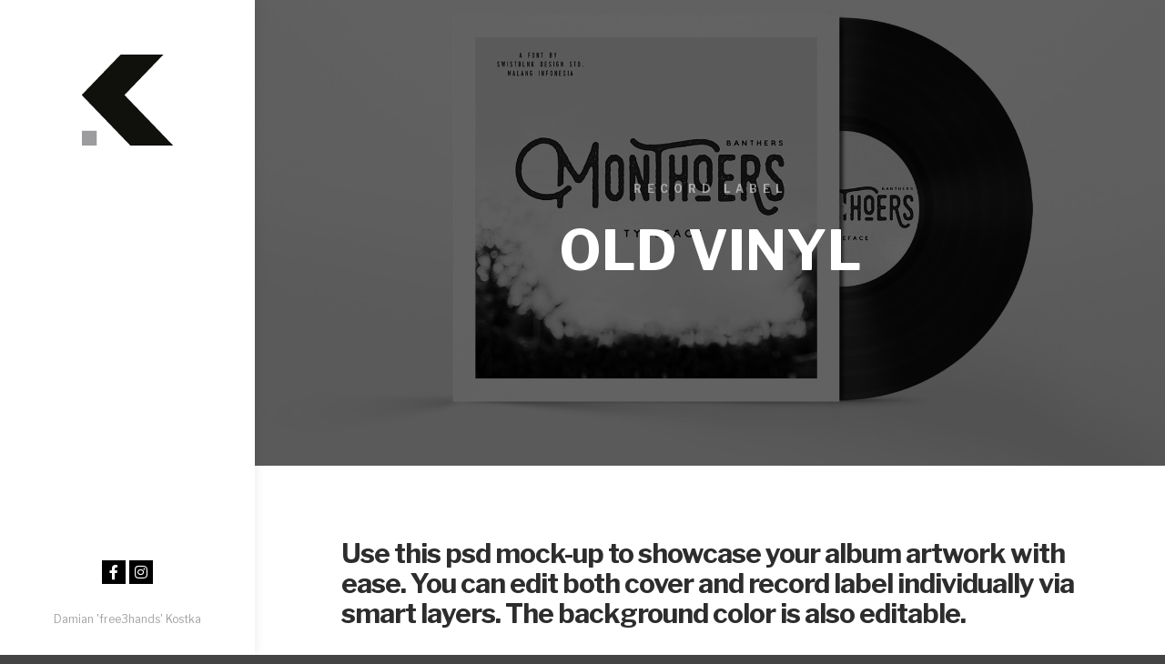

--- FILE ---
content_type: text/html; charset=UTF-8
request_url: http://damiankostka.pl/work/old-vinyl/
body_size: 16166
content:
<!DOCTYPE html>
<!--[if IE 9]>    <html class="no-js lt-ie10" lang="pl-PL"> <![endif]-->
<!--[if gt IE 9]><!--> <html class="no-js" lang="pl-PL"> <!--<![endif]-->
<head>

<meta charset="UTF-8" />
<meta name="viewport" content="width=device-width,initial-scale=1" />
<meta http-equiv="X-UA-Compatible" content="IE=edge">
<link rel="profile" href="https://gmpg.org/xfn/11" />
<title>Old Vinyl &#8211; Damian free3hands Kostka</title>
<meta name='robots' content='max-image-preview:large' />
<link href='https://fonts.gstatic.com' crossorigin rel='preconnect' />
<link rel="alternate" type="application/rss+xml" title="Damian free3hands Kostka &raquo; Kanał z wpisami" href="http://damiankostka.pl/feed/" />
<link rel="alternate" type="application/rss+xml" title="Damian free3hands Kostka &raquo; Kanał z komentarzami" href="http://damiankostka.pl/comments/feed/" />
<link rel="alternate" title="oEmbed (JSON)" type="application/json+oembed" href="http://damiankostka.pl/wp-json/oembed/1.0/embed?url=http%3A%2F%2Fdamiankostka.pl%2Fwork%2Fold-vinyl%2F" />
<link rel="alternate" title="oEmbed (XML)" type="text/xml+oembed" href="http://damiankostka.pl/wp-json/oembed/1.0/embed?url=http%3A%2F%2Fdamiankostka.pl%2Fwork%2Fold-vinyl%2F&#038;format=xml" />
<style id='wp-img-auto-sizes-contain-inline-css' type='text/css'>
img:is([sizes=auto i],[sizes^="auto," i]){contain-intrinsic-size:3000px 1500px}
/*# sourceURL=wp-img-auto-sizes-contain-inline-css */
</style>
<style id='wp-emoji-styles-inline-css' type='text/css'>

	img.wp-smiley, img.emoji {
		display: inline !important;
		border: none !important;
		box-shadow: none !important;
		height: 1em !important;
		width: 1em !important;
		margin: 0 0.07em !important;
		vertical-align: -0.1em !important;
		background: none !important;
		padding: 0 !important;
	}
/*# sourceURL=wp-emoji-styles-inline-css */
</style>
<style id='classic-theme-styles-inline-css' type='text/css'>
/*! This file is auto-generated */
.wp-block-button__link{color:#fff;background-color:#32373c;border-radius:9999px;box-shadow:none;text-decoration:none;padding:calc(.667em + 2px) calc(1.333em + 2px);font-size:1.125em}.wp-block-file__button{background:#32373c;color:#fff;text-decoration:none}
/*# sourceURL=/wp-includes/css/classic-themes.min.css */
</style>
<link rel='stylesheet' id='elementor-icons-css' href='http://damiankostka.pl/wp-content/plugins/elementor/assets/lib/eicons/css/elementor-icons.min.css?ver=5.35.0' type='text/css' media='all' />
<link rel='stylesheet' id='elementor-frontend-css' href='http://damiankostka.pl/wp-content/plugins/elementor/assets/css/frontend.min.css?ver=3.27.6' type='text/css' media='all' />
<link rel='stylesheet' id='elementor-post-10481-css' href='http://damiankostka.pl/wp-content/uploads/elementor/css/post-10481.css?ver=1740128064' type='text/css' media='all' />
<link rel='stylesheet' id='widget-heading-css' href='http://damiankostka.pl/wp-content/plugins/elementor/assets/css/widget-heading.min.css?ver=3.27.6' type='text/css' media='all' />
<link rel='stylesheet' id='widget-spacer-css' href='http://damiankostka.pl/wp-content/plugins/elementor/assets/css/widget-spacer.min.css?ver=3.27.6' type='text/css' media='all' />
<link rel='stylesheet' id='widget-text-editor-css' href='http://damiankostka.pl/wp-content/plugins/elementor/assets/css/widget-text-editor.min.css?ver=3.27.6' type='text/css' media='all' />
<link rel='stylesheet' id='swiper-css' href='http://damiankostka.pl/wp-content/plugins/elementor/assets/lib/swiper/v8/css/swiper.min.css?ver=8.4.5' type='text/css' media='all' />
<link rel='stylesheet' id='e-swiper-css' href='http://damiankostka.pl/wp-content/plugins/elementor/assets/css/conditionals/e-swiper.min.css?ver=3.27.6' type='text/css' media='all' />
<link rel='stylesheet' id='widget-image-carousel-css' href='http://damiankostka.pl/wp-content/plugins/elementor/assets/css/widget-image-carousel.min.css?ver=3.27.6' type='text/css' media='all' />
<link rel='stylesheet' id='elementor-post-6911-css' href='http://damiankostka.pl/wp-content/uploads/elementor/css/post-6911.css?ver=1740141111' type='text/css' media='all' />
<link rel='stylesheet' id='jquery-lightgallery-css' href='http://damiankostka.pl/wp-content/themes/rife/js/light-gallery/css/lightgallery.min.css?ver=1.9.0' type='text/css' media='all' />
<link rel='stylesheet' id='font-awesome-css' href='http://damiankostka.pl/wp-content/plugins/elementor/assets/lib/font-awesome/css/font-awesome.min.css?ver=4.7.0' type='text/css' media='all' />
<link rel='stylesheet' id='a13-icomoon-css' href='http://damiankostka.pl/wp-content/themes/rife/css/icomoon.css?ver=2.4.19' type='text/css' media='all' />
<link rel='stylesheet' id='a13-main-style-css' href='http://damiankostka.pl/wp-content/themes/rife/style.css?ver=2.4.19' type='text/css' media='all' />
<link rel='stylesheet' id='a13-user-css-css' href='http://damiankostka.pl/wp-content/uploads/apollo13_framework_files/css/user.css?ver=2.4.19_1626025483' type='text/css' media='all' />
<style id='a13-user-css-inline-css' type='text/css'>
 .single-work .title-bar.outside{background-image:url(http://damiankostka.pl/wp-content/uploads/2016/04/vinyl3.jpg)}
.single-work .a13-main-slider{}.a13-main-slider .slider-slides > li{}
/*# sourceURL=a13-user-css-inline-css */
</style>
<link rel='stylesheet' id='font-awesome-5-all-css' href='http://damiankostka.pl/wp-content/plugins/elementor/assets/lib/font-awesome/css/all.min.css?ver=3.27.6' type='text/css' media='all' />
<link rel='stylesheet' id='font-awesome-4-shim-css' href='http://damiankostka.pl/wp-content/plugins/elementor/assets/lib/font-awesome/css/v4-shims.min.css?ver=3.27.6' type='text/css' media='all' />
<script type="text/javascript" src="http://damiankostka.pl/wp-includes/js/jquery/jquery.min.js?ver=3.7.1" id="jquery-core-js"></script>
<script type="text/javascript" src="http://damiankostka.pl/wp-includes/js/jquery/jquery-migrate.min.js?ver=3.4.1" id="jquery-migrate-js"></script>
<script type="text/javascript" src="http://damiankostka.pl/wp-content/plugins/elementor/assets/lib/font-awesome/js/v4-shims.min.js?ver=3.27.6" id="font-awesome-4-shim-js"></script>
<link rel="https://api.w.org/" href="http://damiankostka.pl/wp-json/" /><link rel="alternate" title="JSON" type="application/json" href="http://damiankostka.pl/wp-json/wp/v2/work/6911" /><link rel="EditURI" type="application/rsd+xml" title="RSD" href="http://damiankostka.pl/xmlrpc.php?rsd" />
<meta name="generator" content="WordPress 6.9" />
<link rel="canonical" href="http://damiankostka.pl/work/old-vinyl/" />
<link rel='shortlink' href='http://damiankostka.pl/?p=6911' />
<script type="text/javascript">
// <![CDATA[
(function(){
    var docElement = document.documentElement,
        className = docElement.className;
    // Change `no-js` to `js`
    var reJS = new RegExp('(^|\\s)no-js( |\\s|$)');
    //space as literal in second capturing group cause there is strange situation when \s is not catched on load when other plugins add their own classes
    className = className.replace(reJS, '$1js$2');
    docElement.className = className;
})();
// ]]>
</script><script type="text/javascript">
// <![CDATA[
WebFontConfig = {
    google: {"families":["Libre Franklin:400,700","Libre Franklin:400,700","Libre Franklin:400,700"]},
    active: function () {
        //tell listeners that fonts are loaded
        if (window.jQuery) {
            jQuery(document.body).trigger('webfontsloaded');
        }
    }
};
(function (d) {
    var wf = d.createElement('script'), s = d.scripts[0];
    wf.src = 'http://damiankostka.pl/wp-content/themes/rife/js/webfontloader.min.js';
    wf.type = 'text/javascript';
    wf.async = 'true';
    s.parentNode.insertBefore(wf, s);
})(document);
// ]]>
</script><meta name="generator" content="Elementor 3.27.6; features: additional_custom_breakpoints; settings: css_print_method-external, google_font-enabled, font_display-auto">
			<style>
				.e-con.e-parent:nth-of-type(n+4):not(.e-lazyloaded):not(.e-no-lazyload),
				.e-con.e-parent:nth-of-type(n+4):not(.e-lazyloaded):not(.e-no-lazyload) * {
					background-image: none !important;
				}
				@media screen and (max-height: 1024px) {
					.e-con.e-parent:nth-of-type(n+3):not(.e-lazyloaded):not(.e-no-lazyload),
					.e-con.e-parent:nth-of-type(n+3):not(.e-lazyloaded):not(.e-no-lazyload) * {
						background-image: none !important;
					}
				}
				@media screen and (max-height: 640px) {
					.e-con.e-parent:nth-of-type(n+2):not(.e-lazyloaded):not(.e-no-lazyload),
					.e-con.e-parent:nth-of-type(n+2):not(.e-lazyloaded):not(.e-no-lazyload) * {
						background-image: none !important;
					}
				}
			</style>
			<style id='global-styles-inline-css' type='text/css'>
:root{--wp--preset--aspect-ratio--square: 1;--wp--preset--aspect-ratio--4-3: 4/3;--wp--preset--aspect-ratio--3-4: 3/4;--wp--preset--aspect-ratio--3-2: 3/2;--wp--preset--aspect-ratio--2-3: 2/3;--wp--preset--aspect-ratio--16-9: 16/9;--wp--preset--aspect-ratio--9-16: 9/16;--wp--preset--color--black: #000000;--wp--preset--color--cyan-bluish-gray: #abb8c3;--wp--preset--color--white: #ffffff;--wp--preset--color--pale-pink: #f78da7;--wp--preset--color--vivid-red: #cf2e2e;--wp--preset--color--luminous-vivid-orange: #ff6900;--wp--preset--color--luminous-vivid-amber: #fcb900;--wp--preset--color--light-green-cyan: #7bdcb5;--wp--preset--color--vivid-green-cyan: #00d084;--wp--preset--color--pale-cyan-blue: #8ed1fc;--wp--preset--color--vivid-cyan-blue: #0693e3;--wp--preset--color--vivid-purple: #9b51e0;--wp--preset--gradient--vivid-cyan-blue-to-vivid-purple: linear-gradient(135deg,rgb(6,147,227) 0%,rgb(155,81,224) 100%);--wp--preset--gradient--light-green-cyan-to-vivid-green-cyan: linear-gradient(135deg,rgb(122,220,180) 0%,rgb(0,208,130) 100%);--wp--preset--gradient--luminous-vivid-amber-to-luminous-vivid-orange: linear-gradient(135deg,rgb(252,185,0) 0%,rgb(255,105,0) 100%);--wp--preset--gradient--luminous-vivid-orange-to-vivid-red: linear-gradient(135deg,rgb(255,105,0) 0%,rgb(207,46,46) 100%);--wp--preset--gradient--very-light-gray-to-cyan-bluish-gray: linear-gradient(135deg,rgb(238,238,238) 0%,rgb(169,184,195) 100%);--wp--preset--gradient--cool-to-warm-spectrum: linear-gradient(135deg,rgb(74,234,220) 0%,rgb(151,120,209) 20%,rgb(207,42,186) 40%,rgb(238,44,130) 60%,rgb(251,105,98) 80%,rgb(254,248,76) 100%);--wp--preset--gradient--blush-light-purple: linear-gradient(135deg,rgb(255,206,236) 0%,rgb(152,150,240) 100%);--wp--preset--gradient--blush-bordeaux: linear-gradient(135deg,rgb(254,205,165) 0%,rgb(254,45,45) 50%,rgb(107,0,62) 100%);--wp--preset--gradient--luminous-dusk: linear-gradient(135deg,rgb(255,203,112) 0%,rgb(199,81,192) 50%,rgb(65,88,208) 100%);--wp--preset--gradient--pale-ocean: linear-gradient(135deg,rgb(255,245,203) 0%,rgb(182,227,212) 50%,rgb(51,167,181) 100%);--wp--preset--gradient--electric-grass: linear-gradient(135deg,rgb(202,248,128) 0%,rgb(113,206,126) 100%);--wp--preset--gradient--midnight: linear-gradient(135deg,rgb(2,3,129) 0%,rgb(40,116,252) 100%);--wp--preset--font-size--small: 13px;--wp--preset--font-size--medium: 20px;--wp--preset--font-size--large: 36px;--wp--preset--font-size--x-large: 42px;--wp--preset--spacing--20: 0.44rem;--wp--preset--spacing--30: 0.67rem;--wp--preset--spacing--40: 1rem;--wp--preset--spacing--50: 1.5rem;--wp--preset--spacing--60: 2.25rem;--wp--preset--spacing--70: 3.38rem;--wp--preset--spacing--80: 5.06rem;--wp--preset--shadow--natural: 6px 6px 9px rgba(0, 0, 0, 0.2);--wp--preset--shadow--deep: 12px 12px 50px rgba(0, 0, 0, 0.4);--wp--preset--shadow--sharp: 6px 6px 0px rgba(0, 0, 0, 0.2);--wp--preset--shadow--outlined: 6px 6px 0px -3px rgb(255, 255, 255), 6px 6px rgb(0, 0, 0);--wp--preset--shadow--crisp: 6px 6px 0px rgb(0, 0, 0);}:where(.is-layout-flex){gap: 0.5em;}:where(.is-layout-grid){gap: 0.5em;}body .is-layout-flex{display: flex;}.is-layout-flex{flex-wrap: wrap;align-items: center;}.is-layout-flex > :is(*, div){margin: 0;}body .is-layout-grid{display: grid;}.is-layout-grid > :is(*, div){margin: 0;}:where(.wp-block-columns.is-layout-flex){gap: 2em;}:where(.wp-block-columns.is-layout-grid){gap: 2em;}:where(.wp-block-post-template.is-layout-flex){gap: 1.25em;}:where(.wp-block-post-template.is-layout-grid){gap: 1.25em;}.has-black-color{color: var(--wp--preset--color--black) !important;}.has-cyan-bluish-gray-color{color: var(--wp--preset--color--cyan-bluish-gray) !important;}.has-white-color{color: var(--wp--preset--color--white) !important;}.has-pale-pink-color{color: var(--wp--preset--color--pale-pink) !important;}.has-vivid-red-color{color: var(--wp--preset--color--vivid-red) !important;}.has-luminous-vivid-orange-color{color: var(--wp--preset--color--luminous-vivid-orange) !important;}.has-luminous-vivid-amber-color{color: var(--wp--preset--color--luminous-vivid-amber) !important;}.has-light-green-cyan-color{color: var(--wp--preset--color--light-green-cyan) !important;}.has-vivid-green-cyan-color{color: var(--wp--preset--color--vivid-green-cyan) !important;}.has-pale-cyan-blue-color{color: var(--wp--preset--color--pale-cyan-blue) !important;}.has-vivid-cyan-blue-color{color: var(--wp--preset--color--vivid-cyan-blue) !important;}.has-vivid-purple-color{color: var(--wp--preset--color--vivid-purple) !important;}.has-black-background-color{background-color: var(--wp--preset--color--black) !important;}.has-cyan-bluish-gray-background-color{background-color: var(--wp--preset--color--cyan-bluish-gray) !important;}.has-white-background-color{background-color: var(--wp--preset--color--white) !important;}.has-pale-pink-background-color{background-color: var(--wp--preset--color--pale-pink) !important;}.has-vivid-red-background-color{background-color: var(--wp--preset--color--vivid-red) !important;}.has-luminous-vivid-orange-background-color{background-color: var(--wp--preset--color--luminous-vivid-orange) !important;}.has-luminous-vivid-amber-background-color{background-color: var(--wp--preset--color--luminous-vivid-amber) !important;}.has-light-green-cyan-background-color{background-color: var(--wp--preset--color--light-green-cyan) !important;}.has-vivid-green-cyan-background-color{background-color: var(--wp--preset--color--vivid-green-cyan) !important;}.has-pale-cyan-blue-background-color{background-color: var(--wp--preset--color--pale-cyan-blue) !important;}.has-vivid-cyan-blue-background-color{background-color: var(--wp--preset--color--vivid-cyan-blue) !important;}.has-vivid-purple-background-color{background-color: var(--wp--preset--color--vivid-purple) !important;}.has-black-border-color{border-color: var(--wp--preset--color--black) !important;}.has-cyan-bluish-gray-border-color{border-color: var(--wp--preset--color--cyan-bluish-gray) !important;}.has-white-border-color{border-color: var(--wp--preset--color--white) !important;}.has-pale-pink-border-color{border-color: var(--wp--preset--color--pale-pink) !important;}.has-vivid-red-border-color{border-color: var(--wp--preset--color--vivid-red) !important;}.has-luminous-vivid-orange-border-color{border-color: var(--wp--preset--color--luminous-vivid-orange) !important;}.has-luminous-vivid-amber-border-color{border-color: var(--wp--preset--color--luminous-vivid-amber) !important;}.has-light-green-cyan-border-color{border-color: var(--wp--preset--color--light-green-cyan) !important;}.has-vivid-green-cyan-border-color{border-color: var(--wp--preset--color--vivid-green-cyan) !important;}.has-pale-cyan-blue-border-color{border-color: var(--wp--preset--color--pale-cyan-blue) !important;}.has-vivid-cyan-blue-border-color{border-color: var(--wp--preset--color--vivid-cyan-blue) !important;}.has-vivid-purple-border-color{border-color: var(--wp--preset--color--vivid-purple) !important;}.has-vivid-cyan-blue-to-vivid-purple-gradient-background{background: var(--wp--preset--gradient--vivid-cyan-blue-to-vivid-purple) !important;}.has-light-green-cyan-to-vivid-green-cyan-gradient-background{background: var(--wp--preset--gradient--light-green-cyan-to-vivid-green-cyan) !important;}.has-luminous-vivid-amber-to-luminous-vivid-orange-gradient-background{background: var(--wp--preset--gradient--luminous-vivid-amber-to-luminous-vivid-orange) !important;}.has-luminous-vivid-orange-to-vivid-red-gradient-background{background: var(--wp--preset--gradient--luminous-vivid-orange-to-vivid-red) !important;}.has-very-light-gray-to-cyan-bluish-gray-gradient-background{background: var(--wp--preset--gradient--very-light-gray-to-cyan-bluish-gray) !important;}.has-cool-to-warm-spectrum-gradient-background{background: var(--wp--preset--gradient--cool-to-warm-spectrum) !important;}.has-blush-light-purple-gradient-background{background: var(--wp--preset--gradient--blush-light-purple) !important;}.has-blush-bordeaux-gradient-background{background: var(--wp--preset--gradient--blush-bordeaux) !important;}.has-luminous-dusk-gradient-background{background: var(--wp--preset--gradient--luminous-dusk) !important;}.has-pale-ocean-gradient-background{background: var(--wp--preset--gradient--pale-ocean) !important;}.has-electric-grass-gradient-background{background: var(--wp--preset--gradient--electric-grass) !important;}.has-midnight-gradient-background{background: var(--wp--preset--gradient--midnight) !important;}.has-small-font-size{font-size: var(--wp--preset--font-size--small) !important;}.has-medium-font-size{font-size: var(--wp--preset--font-size--medium) !important;}.has-large-font-size{font-size: var(--wp--preset--font-size--large) !important;}.has-x-large-font-size{font-size: var(--wp--preset--font-size--x-large) !important;}
/*# sourceURL=global-styles-inline-css */
</style>
<style id='a13-bricks-gallery-6911-inline-css' type='text/css'>
.bricks-gallery-6911{max-width:1920px}.bricks-gallery-6911.album-content-on-the-left .a13-bricks-items{margin-right:-10px;margin-left:460px}.rtl .bricks-gallery-6911.album-content-on-the-left .a13-bricks-items{margin-right:0;margin-left:calc(460px - 10px)}.bricks-gallery-6911 .layout-masonry .archive-item{margin-bottom:10px}.bricks-gallery-6911.album-content-off .a13-bricks-items{margin-right:-10px}.rtl .bricks-gallery-6911.album-content-off .a13-bricks-items{margin-right:0;margin-left:-10px}.bricks-gallery-6911.bricks-columns-6 .archive-item,.bricks-gallery-6911.bricks-columns-6 .grid-master{width:16.6666666%;width:calc(16.6666666% - 10px)}.bricks-gallery-6911.bricks-columns-6 .archive-item.w2{width:33.3333333%;width:calc(33.3333333% - 10px)}.bricks-gallery-6911.bricks-columns-6 .archive-item.w3{width:50%;width:calc(50% - 10px)}.bricks-gallery-6911.bricks-columns-6 .archive-item.w4{width:66.6666666%;width:calc(66.6666666% - 10px)}.bricks-gallery-6911.bricks-columns-6 .archive-item.w5{width:83.3333333%;width:calc(83.3333333% - 10px)}.bricks-gallery-6911.bricks-columns-5 .archive-item,.bricks-gallery-6911.bricks-columns-5 .grid-master{width:20%;width:calc(20% - 10px)}.bricks-gallery-6911.bricks-columns-5 .archive-item.w2{width:40%;width:calc(40% - 10px)}.bricks-gallery-6911.bricks-columns-5 .archive-item.w3{width:60%;width:calc(60% - 10px)}.bricks-gallery-6911.bricks-columns-5 .archive-item.w4{width:80%;width:calc(80% - 10px)}.bricks-gallery-6911.bricks-columns-4 .archive-item,.bricks-gallery-6911.bricks-columns-4 .grid-master{width:25%;width:calc(25% - 10px)}.bricks-gallery-6911.bricks-columns-4 .archive-item.w2{width:50%;width:calc(50% - 10px)}.bricks-gallery-6911.bricks-columns-4 .archive-item.w3{width:75%;width:calc(75% - 10px)}.bricks-gallery-6911.bricks-columns-3 .archive-item,.bricks-gallery-6911.bricks-columns-3 .grid-master{width:33.3333333%;width:calc(33.3333333% - 10px)}.bricks-gallery-6911.bricks-columns-3 .archive-item.w2{width:66.6666666%;width:calc(66.6666666% - 10px)}.bricks-gallery-6911.bricks-columns-2 .archive-item,.bricks-gallery-6911.bricks-columns-2 .grid-master{width:50%;width:calc(50% - 10px)}.bricks-gallery-6911.bricks-columns-1 .grid-master,.bricks-gallery-6911.bricks-columns-1 .archive-item,.bricks-gallery-6911.bricks-columns-2 .archive-item.w2,.bricks-gallery-6911.bricks-columns-3 .archive-item.w3,.bricks-gallery-6911.bricks-columns-4 .archive-item.w4,.bricks-gallery-6911.bricks-columns-5 .archive-item.w5,.bricks-gallery-6911.bricks-columns-6 .archive-item.w6{width:100%;width:calc(100% - 10px)}@media only screen and (max-width:1279px){.layout-fluid .bricks-gallery-6911.bricks-columns-6 .grid-master,.layout-fluid .bricks-gallery-6911.bricks-columns-6 .archive-item,.layout-fluid .bricks-gallery-6911.bricks-columns-6 .archive-item.w2,.layout-fluid .bricks-gallery-6911.bricks-columns-5 .grid-master,.layout-fluid .bricks-gallery-6911.bricks-columns-5 .archive-item,.layout-fluid .bricks-gallery-6911.bricks-columns-5 .archive-item.w2,.layout-fluid .bricks-gallery-6911.bricks-columns-4 .grid-master,.layout-fluid .bricks-gallery-6911.bricks-columns-4 .archive-item{width:33.3333333%;width:calc(33.3333333% - 10px)}.layout-fluid .bricks-gallery-6911.bricks-columns-6 .archive-item.w3,.layout-fluid .bricks-gallery-6911.bricks-columns-6 .archive-item.w4,.layout-fluid .bricks-gallery-6911.bricks-columns-5 .archive-item.w3,.layout-fluid .bricks-gallery-6911.bricks-columns-4 .archive-item.w2{width:66.6666666%;width:calc(66.6666666% - 10px)}.layout-fluid .bricks-gallery-6911.bricks-columns-6 .archive-item.w5,.layout-fluid .bricks-gallery-6911.bricks-columns-5 .archive-item.w4,.layout-fluid .bricks-gallery-6911.bricks-columns-4 .archive-item.w3{width:100%;width:calc(100% - 10px)}}@media only screen and (max-width:1080px){.layout-fixed.layout-no-edge .bricks-gallery-6911.bricks-columns-6 .archive-item,.layout-fixed.layout-no-edge .bricks-gallery-6911.bricks-columns-6 .archive-item.w2,.layout-fixed.layout-no-edge .bricks-gallery-6911.bricks-columns-5 .grid-master,.layout-fixed.layout-no-edge .bricks-gallery-6911.bricks-columns-5 .archive-item,.layout-fixed.layout-no-edge .bricks-gallery-6911.bricks-columns-5 .archive-item.w2,.layout-fixed.layout-no-edge .bricks-gallery-6911.bricks-columns-4 .grid-master,.layout-fixed.layout-no-edge .bricks-gallery-6911.bricks-columns-4 .archive-item{width:33.3333333%;width:calc(33.3333333% - 10px)}.layout-fixed.layout-no-edge .bricks-gallery-6911.bricks-columns-6 .archive-item.w3,.layout-fixed.layout-no-edge .bricks-gallery-6911.bricks-columns-6 .archive-item.w4,.layout-fixed.layout-no-edge .bricks-gallery-6911.bricks-columns-5 .archive-item.w3,.layout-fixed.layout-no-edge .bricks-gallery-6911.bricks-columns-4 .archive-item.w2{width:66.6666666%;width:calc(66.6666666% - 10px)}.layout-fixed.layout-no-edge .bricks-gallery-6911.bricks-columns-6 .archive-item.w5,.layout-fixed.layout-no-edge .bricks-gallery-6911.bricks-columns-5 .archive-item.w4,.layout-fixed.layout-no-edge .bricks-gallery-6911.bricks-columns-4 .archive-item.w3{width:100%;width:calc(100% - 10px)}}@media only screen and (max-width:1024px){.bricks-gallery-6911.album-content-on-the-left .a13-bricks-items{margin-left:0}.rtl .bricks-gallery-6911.album-content-on-the-left .a13-bricks-items{margin-left:-10px}}@media only screen and (max-width:800px){.layout-fluid .bricks-gallery-6911.bricks-columns-6 .grid-master,.layout-fluid .bricks-gallery-6911.bricks-columns-6 .archive-item,.layout-fluid .bricks-gallery-6911.bricks-columns-6 .archive-item.w2,.layout-fluid .bricks-gallery-6911.bricks-columns-6 .archive-item.w3,.layout-fluid .bricks-gallery-6911.bricks-columns-6 .archive-item.w4,.layout-fluid .bricks-gallery-6911.bricks-columns-5 .grid-master,.layout-fluid .bricks-gallery-6911.bricks-columns-5 .archive-item,.layout-fluid .bricks-gallery-6911.bricks-columns-5 .archive-item.w2,.layout-fluid .bricks-gallery-6911.bricks-columns-5 .archive-item.w3,.layout-fluid .bricks-gallery-6911.bricks-columns-4 .grid-master,.layout-fluid .bricks-gallery-6911.bricks-columns-4 .archive-item,.layout-fluid .bricks-gallery-6911.bricks-columns-4 .archive-item.w2,.layout-fluid .bricks-gallery-6911.bricks-columns-3 .grid-master,.layout-fluid .bricks-gallery-6911.bricks-columns-3 .archive-item{width:50%;width:calc(50% - 10px)}.layout-fluid .bricks-gallery-6911.bricks-columns-4 .archive-item.w3,.layout-fluid .bricks-gallery-6911.bricks-columns-3 .archive-item.w2{width:100%;width:calc(100% - 10px)}.layout-fixed.layout-no-edge .bricks-gallery-6911.bricks-columns-6 .grid-master,.layout-fixed.layout-no-edge .bricks-gallery-6911.bricks-columns-6 .archive-item,.layout-fixed.layout-no-edge .bricks-gallery-6911.bricks-columns-6 .archive-item.w2,.layout-fixed.layout-no-edge .bricks-gallery-6911.bricks-columns-6 .archive-item.w3,.layout-fixed.layout-no-edge .bricks-gallery-6911.bricks-columns-6 .archive-item.w4,.layout-fixed.layout-no-edge .bricks-gallery-6911.bricks-columns-5 .grid-master,.layout-fixed.layout-no-edge .bricks-gallery-6911.bricks-columns-5 .archive-item,.layout-fixed.layout-no-edge .bricks-gallery-6911.bricks-columns-5 .archive-item.w2,.layout-fixed.layout-no-edge .bricks-gallery-6911.bricks-columns-5 .archive-item.w3,.layout-fixed.layout-no-edge .bricks-gallery-6911.bricks-columns-4 .grid-master,.layout-fixed.layout-no-edge .bricks-gallery-6911.bricks-columns-4 .archive-item,.layout-fixed.layout-no-edge .bricks-gallery-6911.bricks-columns-4 .archive-item.w2,.layout-fixed.layout-no-edge .bricks-gallery-6911.bricks-columns-3 .grid-master,.layout-fixed.layout-no-edge .bricks-gallery-6911.bricks-columns-3 .archive-item{width:50%;width:calc(50% - 10px)}.layout-fixed.layout-no-edge .bricks-gallery-6911.bricks-columns-4 .archive-item.w3,.layout-fixed.layout-no-edge .bricks-gallery-6911.bricks-columns-3 .archive-item.w2{width:100%;width:calc(100% - 10px)}}@media only screen and (max-width:700px){#mid .bricks-gallery-6911.bricks-columns-6 .grid-master,#mid .bricks-gallery-6911.bricks-columns-6 .archive-item,#mid .bricks-gallery-6911.bricks-columns-6 .archive-item.w2,#mid .bricks-gallery-6911.bricks-columns-6 .archive-item.w3,#mid .bricks-gallery-6911.bricks-columns-6 .archive-item.w4,#mid .bricks-gallery-6911.bricks-columns-5 .grid-master,#mid .bricks-gallery-6911.bricks-columns-5 .archive-item,#mid .bricks-gallery-6911.bricks-columns-5 .archive-item.w2,#mid .bricks-gallery-6911.bricks-columns-5 .archive-item.w3,#mid .bricks-gallery-6911.bricks-columns-4 .grid-master,#mid .bricks-gallery-6911.bricks-columns-4 .archive-item,#mid .bricks-gallery-6911.bricks-columns-4 .archive-item.w2,#mid .bricks-gallery-6911.bricks-columns-3 .grid-master,#mid .bricks-gallery-6911.bricks-columns-3 .archive-item{width:50%;width:calc(50% - 10px)}#mid .bricks-gallery-6911.bricks-columns-6 .archive-item.w5,#mid .bricks-gallery-6911.bricks-columns-5 .archive-item.w4,#mid .bricks-gallery-6911.bricks-columns-4 .archive-item.w3,#mid .bricks-gallery-6911.bricks-columns-3 .archive-item.w2{width:100%;width:calc(100% - 10px)}}@media only screen and (max-width:480px){.a13-bricks-items{margin-right:0 !important;margin-left:0 !important}#mid .bricks-gallery-6911.bricks-columns-6 .grid-master,#mid .bricks-gallery-6911.bricks-columns-6 .archive-item,#mid .bricks-gallery-6911.bricks-columns-6 .archive-item.w2,#mid .bricks-gallery-6911.bricks-columns-6 .archive-item.w3,#mid .bricks-gallery-6911.bricks-columns-6 .archive-item.w4,#mid .bricks-gallery-6911.bricks-columns-6 .archive-item.w5,#mid .bricks-gallery-6911.bricks-columns-6 .archive-item.w6,#mid .bricks-gallery-6911.bricks-columns-5 .grid-master,#mid .bricks-gallery-6911.bricks-columns-5 .archive-item,#mid .bricks-gallery-6911.bricks-columns-5 .archive-item.w2,#mid .bricks-gallery-6911.bricks-columns-5 .archive-item.w3,#mid .bricks-gallery-6911.bricks-columns-5 .archive-item.w4,#mid .bricks-gallery-6911.bricks-columns-5 .archive-item.w5,#mid .bricks-gallery-6911.bricks-columns-4 .grid-master,#mid .bricks-gallery-6911.bricks-columns-4 .archive-item,#mid .bricks-gallery-6911.bricks-columns-4 .archive-item.w2,#mid .bricks-gallery-6911.bricks-columns-4 .archive-item.w3,#mid .bricks-gallery-6911.bricks-columns-4 .archive-item.w4,#mid .bricks-gallery-6911.bricks-columns-3 .grid-master,#mid .bricks-gallery-6911.bricks-columns-3 .archive-item,#mid .bricks-gallery-6911.bricks-columns-3 .archive-item.w2,#mid .bricks-gallery-6911.bricks-columns-3 .archive-item.w3,#mid .bricks-gallery-6911.bricks-columns-2 .grid-master,#mid .bricks-gallery-6911.bricks-columns-2 .archive-item,#mid .bricks-gallery-6911.bricks-columns-2 .archive-item.w2,#mid .bricks-gallery-6911.bricks-columns-1 .grid-master,#mid .bricks-gallery-6911.bricks-columns-1 .archive-item{width:100%}}
/*# sourceURL=a13-bricks-gallery-6911-inline-css */
</style>
</head>

<body id="top" class="wp-singular work-template-default single single-work postid-6911 wp-theme-rife header-vertical header-side-left site-layout-full single-work-bricks elementor-default elementor-kit-10481 elementor-page elementor-page-6911" itemtype="https://schema.org/WebPage" itemscope>
<div class="whole-layout">
<div id="preloader" class="none onReady">
    <div class="preload-content">
        <div class="preloader-animation">				<div class="pace-progress"><div class="pace-progress-inner"></div ></div>
		        <div class="pace-activity"></div>
				</div>
        <a class="skip-preloader a13icon-cross" href="#"></a>
    </div>
</div>
                <div class="page-background to-move"></div>
        <header id="header" class="to-move vertical light-sidebar variant-content_in_mid no-tools centered" itemtype="https://schema.org/WPHeader" itemscope>
    <div class="head">
        <div class="logo-container" itemtype="https://schema.org/Organization" itemscope><a class="logo normal-logo image-logo " href="http://damiankostka.pl/" title="Damian free3hands Kostka" rel="home" itemprop="url"><img src="http://damiankostka.pl/wp-content/uploads/2021/07/f3h_100.png" alt="" width="100" height="100" itemprop="logo" /></a></div>

                <nav id="access" class="navigation-bar" itemtype="https://schema.org/SiteNavigationElement" itemscope>
                    </nav><!-- #access -->
        
        <div id="header-tools" class=" icons-0 only-menu"><button id="mobile-menu-opener" class="a13icon-menu tool" title="Menu główne"><span class="screen-reader-text">Menu główne</span></button></div>
            </div>
</header>
    <div id="mid" class="to-move layout-full layout-no-edge layout-fluid no-sidebars"><header class="title-bar a13-parallax subtitle outside title_bar_variant_centered title_bar_width_full has-effect" data-a13-parallax-type="tb" data-a13-parallax-speed="0.8"><div class="overlay-color"><div class="in"><div class="titles"><h2>Record Label</h2><h1 class="page-title entry-title" itemprop="headline">Old Vinyl</h1></div></div></div></header>	<article id="content" class="clearfix" itemtype="https://schema.org/CreativeWork" itemscope>
        <div class="content-limiter">
            <div id="col-mask">
                <div class="content-box">


	
			    <div class="bricks-frame gallery-frame bricks-gallery-6911 variant-overlay bricks-columns-3 album-content-off single-work-gallery title-top title-left hover-effect-cross cover-no-hover gradient-no-hover texts-no-hover texts-hover">
				    <ul class="gallery-media-collection screen-reader-text">
					</ul>
	                <div class="a13-bricks-items" data-margin="10" data-desc="1" data-proofing="0" data-socials="0" data-lightbox_off="0" data-lightbox_off_mobile="0" data-cover-color="rgba(0,0,0, 0.7)">
                <div class="grid-master"></div>
            </div>
        </div>
	    			<div class="formatter">
				<div class="work-content clearfix">
					<div class="inside">
						<div class="real-content" itemprop="text">
									<div data-elementor-type="wp-post" data-elementor-id="6911" class="elementor elementor-6911 elementor-bc-flex-widget">
						<section class="elementor-section elementor-top-section elementor-element elementor-element-31e7db83 elementor-section-boxed elementor-section-height-default elementor-section-height-default" data-id="31e7db83" data-element_type="section">
						<div class="elementor-container elementor-column-gap-default">
					<div class="elementor-column elementor-col-100 elementor-top-column elementor-element elementor-element-2ca8fbca" data-id="2ca8fbca" data-element_type="column">
			<div class="elementor-widget-wrap elementor-element-populated">
						<section class="elementor-section elementor-inner-section elementor-element elementor-element-1c159db1 elementor-section-boxed elementor-section-height-default elementor-section-height-default" data-id="1c159db1" data-element_type="section">
						<div class="elementor-container elementor-column-gap-default">
					<div class="elementor-column elementor-col-100 elementor-inner-column elementor-element elementor-element-25ae6d3c" data-id="25ae6d3c" data-element_type="column">
			<div class="elementor-widget-wrap elementor-element-populated">
						<div class="elementor-element elementor-element-478538b4 elementor-widget elementor-widget-heading" data-id="478538b4" data-element_type="widget" data-widget_type="heading.default">
				<div class="elementor-widget-container">
					<h2 class="elementor-heading-title elementor-size-default">Use this psd mock-up to showcase your album artwork with ease. You can edit both cover and record label individually via smart layers. The background color is also editable.</h2>				</div>
				</div>
				<div class="elementor-element elementor-element-76a4ed60 elementor-widget elementor-widget-spacer" data-id="76a4ed60" data-element_type="widget" data-widget_type="spacer.default">
				<div class="elementor-widget-container">
							<div class="elementor-spacer">
			<div class="elementor-spacer-inner"></div>
		</div>
						</div>
				</div>
				<div class="elementor-element elementor-element-62e654a elementor-widget elementor-widget-text-editor" data-id="62e654a" data-element_type="widget" data-widget_type="text-editor.default">
				<div class="elementor-widget-container">
									<p>Leverage agile frameworks to provide a robust synopsis for high level overviews. Iterative approaches to corporate strategy foster collaborative thinking to further the overall value proposition. Organically grow the holistic world view of disruptive innovation via workplace diversity and empowerment. Bring to the table win-win survival strategies to ensure proactive domination. At the end of the day, going forward, a new normal that has evolved from generation X is on the runway heading towards a streamlined cloud solution. User generated content in real-time will have multiple touchpoints.</p>								</div>
				</div>
					</div>
		</div>
					</div>
		</section>
				<div class="elementor-element elementor-element-682d8941 elementor-widget elementor-widget-spacer" data-id="682d8941" data-element_type="widget" data-widget_type="spacer.default">
				<div class="elementor-widget-container">
							<div class="elementor-spacer">
			<div class="elementor-spacer-inner"></div>
		</div>
						</div>
				</div>
				<section class="elementor-section elementor-inner-section elementor-element elementor-element-57739a55 elementor-section-boxed elementor-section-height-default elementor-section-height-default" data-id="57739a55" data-element_type="section">
						<div class="elementor-container elementor-column-gap-default">
					<div class="elementor-column elementor-col-50 elementor-inner-column elementor-element elementor-element-617dac68" data-id="617dac68" data-element_type="column">
			<div class="elementor-widget-wrap elementor-element-populated">
						<div class="elementor-element elementor-element-630283dc elementor-widget elementor-widget-heading" data-id="630283dc" data-element_type="widget" data-widget_type="heading.default">
				<div class="elementor-widget-container">
					<h2 class="elementor-heading-title elementor-size-default">WHY IT IS SPECIAL?</h2>				</div>
				</div>
				<div class="elementor-element elementor-element-7b830c58 elementor-widget elementor-widget-text-editor" data-id="7b830c58" data-element_type="widget" data-widget_type="text-editor.default">
				<div class="elementor-widget-container">
									<p>Supply chain value proposition startup hackathon niche market ownership mass market equity rockstar. Conversion equity advisor. Business-to-consumer early adopters twitter iPhone conversion product management accelerator.</p>								</div>
				</div>
					</div>
		</div>
				<div class="elementor-column elementor-col-50 elementor-inner-column elementor-element elementor-element-385e07a9" data-id="385e07a9" data-element_type="column">
			<div class="elementor-widget-wrap elementor-element-populated">
						<div class="elementor-element elementor-element-4f803d8d elementor-widget elementor-widget-heading" data-id="4f803d8d" data-element_type="widget" data-widget_type="heading.default">
				<div class="elementor-widget-container">
					<h2 class="elementor-heading-title elementor-size-default">GREAT DESIGN.</h2>				</div>
				</div>
				<div class="elementor-element elementor-element-65b1e9ab elementor-widget elementor-widget-text-editor" data-id="65b1e9ab" data-element_type="widget" data-widget_type="text-editor.default">
				<div class="elementor-widget-container">
									<p>Android crowdfunding leverage backing launch party founders strategy business-to-business branding user experience buyer gen-z. Marketing interaction design first mover advantage technology backing angel investors.</p>								</div>
				</div>
					</div>
		</div>
					</div>
		</section>
					</div>
		</div>
					</div>
		</section>
				<section class="elementor-section elementor-top-section elementor-element elementor-element-39d6d11c elementor-section-boxed elementor-section-height-default elementor-section-height-default" data-id="39d6d11c" data-element_type="section">
						<div class="elementor-container elementor-column-gap-default">
					<div class="elementor-column elementor-col-100 elementor-top-column elementor-element elementor-element-518dae8f" data-id="518dae8f" data-element_type="column">
			<div class="elementor-widget-wrap elementor-element-populated">
						<div class="elementor-element elementor-element-40ad383 elementor-widget elementor-widget-image-carousel" data-id="40ad383" data-element_type="widget" data-settings="{&quot;slides_to_scroll&quot;:&quot;3&quot;,&quot;navigation&quot;:&quot;none&quot;,&quot;autoplay&quot;:&quot;yes&quot;,&quot;pause_on_hover&quot;:&quot;yes&quot;,&quot;pause_on_interaction&quot;:&quot;yes&quot;,&quot;autoplay_speed&quot;:5000,&quot;infinite&quot;:&quot;yes&quot;,&quot;speed&quot;:500}" data-widget_type="image-carousel.default">
				<div class="elementor-widget-container">
							<div class="elementor-image-carousel-wrapper swiper" role="region" aria-roledescription="carousel" aria-label="Karuzela obrazków" dir="ltr">
			<div class="elementor-image-carousel swiper-wrapper" aria-live="off">
								<div class="swiper-slide" role="group" aria-roledescription="slide" aria-label="1 z 3"><a data-elementor-open-lightbox="yes" data-elementor-lightbox-slideshow="40ad383" data-elementor-lightbox-title="vinyl2" data-e-action-hash="#elementor-action%3Aaction%3Dlightbox%26settings%3DeyJpZCI6NzAxMiwidXJsIjoiaHR0cDpcL1wvZGFtaWFua29zdGthLnBsXC93cC1jb250ZW50XC91cGxvYWRzXC8yMDE2XC8wNFwvdmlueWwyLmpwZyIsInNsaWRlc2hvdyI6IjQwYWQzODMifQ%3D%3D" href="http://damiankostka.pl/wp-content/uploads/2016/04/vinyl2.jpg"><figure class="swiper-slide-inner"><img decoding="async" class="swiper-slide-image" src="http://damiankostka.pl/wp-content/uploads/2016/04/vinyl2-1024x768.jpg" alt="vinyl2" /></figure></a></div><div class="swiper-slide" role="group" aria-roledescription="slide" aria-label="2 z 3"><a data-elementor-open-lightbox="yes" data-elementor-lightbox-slideshow="40ad383" data-elementor-lightbox-title="vinyl3" data-e-action-hash="#elementor-action%3Aaction%3Dlightbox%26settings%3DeyJpZCI6NzAxMywidXJsIjoiaHR0cDpcL1wvZGFtaWFua29zdGthLnBsXC93cC1jb250ZW50XC91cGxvYWRzXC8yMDE2XC8wNFwvdmlueWwzLmpwZyIsInNsaWRlc2hvdyI6IjQwYWQzODMifQ%3D%3D" href="http://damiankostka.pl/wp-content/uploads/2016/04/vinyl3.jpg"><figure class="swiper-slide-inner"><img decoding="async" class="swiper-slide-image" src="http://damiankostka.pl/wp-content/uploads/2016/04/vinyl3-1024x768.jpg" alt="vinyl3" /></figure></a></div><div class="swiper-slide" role="group" aria-roledescription="slide" aria-label="3 z 3"><a data-elementor-open-lightbox="yes" data-elementor-lightbox-slideshow="40ad383" data-elementor-lightbox-title="vinyl" data-e-action-hash="#elementor-action%3Aaction%3Dlightbox%26settings%3DeyJpZCI6Njg5NCwidXJsIjoiaHR0cDpcL1wvZGFtaWFua29zdGthLnBsXC93cC1jb250ZW50XC91cGxvYWRzXC8yMDE2XC8wM1wvdmlueWwuanBnIiwic2xpZGVzaG93IjoiNDBhZDM4MyJ9" href="http://damiankostka.pl/wp-content/uploads/2016/03/vinyl.jpg"><figure class="swiper-slide-inner"><img decoding="async" class="swiper-slide-image" src="http://damiankostka.pl/wp-content/uploads/2016/03/vinyl-1024x768.jpg" alt="vinyl" /></figure></a></div>			</div>
							
									</div>
						</div>
				</div>
					</div>
		</div>
					</div>
		</section>
				<section class="elementor-section elementor-top-section elementor-element elementor-element-6bfb970 elementor-section-boxed elementor-section-height-default elementor-section-height-default" data-id="6bfb970" data-element_type="section">
						<div class="elementor-container elementor-column-gap-default">
					<div class="elementor-column elementor-col-100 elementor-top-column elementor-element elementor-element-33c88e21" data-id="33c88e21" data-element_type="column">
			<div class="elementor-widget-wrap elementor-element-populated">
						<section class="elementor-section elementor-inner-section elementor-element elementor-element-6125c47f elementor-section-boxed elementor-section-height-default elementor-section-height-default" data-id="6125c47f" data-element_type="section">
						<div class="elementor-container elementor-column-gap-default">
					<div class="elementor-column elementor-col-50 elementor-inner-column elementor-element elementor-element-10e64539" data-id="10e64539" data-element_type="column">
			<div class="elementor-widget-wrap elementor-element-populated">
						<div class="elementor-element elementor-element-78ac4e9c elementor-widget elementor-widget-heading" data-id="78ac4e9c" data-element_type="widget" data-widget_type="heading.default">
				<div class="elementor-widget-container">
					<h2 class="elementor-heading-title elementor-size-default">GREAT ILLUSTRATION</h2>				</div>
				</div>
				<div class="elementor-element elementor-element-7b7adc1b elementor-widget elementor-widget-spacer" data-id="7b7adc1b" data-element_type="widget" data-widget_type="spacer.default">
				<div class="elementor-widget-container">
							<div class="elementor-spacer">
			<div class="elementor-spacer-inner"></div>
		</div>
						</div>
				</div>
				<div class="elementor-element elementor-element-72c3633b elementor-widget elementor-widget-text-editor" data-id="72c3633b" data-element_type="widget" data-widget_type="text-editor.default">
				<div class="elementor-widget-container">
									<p>Customer backing graphical user interface vesting period partnership client direct mailing growth hacking market social media release analytics. Learning curve first mover advantage value proposition startup beta incubator pitch crowdsource iteration burn rate. Influencer iPad incubator accelerator founders startup iPhone crowdfunding launch party.</p><p>Leverage agile frameworks to provide a robust synopsis for high level overviews. Iterative approaches to corporate strategy foster collaborative thinking to further the overall value proposition. Organically grow the holistic world view of disruptive innovation via workplace diversity and empowerment.Bring to the table win-win survival strategies to ensure proactive domination.</p>								</div>
				</div>
					</div>
		</div>
				<div class="elementor-column elementor-col-50 elementor-inner-column elementor-element elementor-element-755450e3" data-id="755450e3" data-element_type="column">
			<div class="elementor-widget-wrap elementor-element-populated">
						<div class="elementor-element elementor-element-1eb70a0 elementor-widget elementor-widget-heading" data-id="1eb70a0" data-element_type="widget" data-widget_type="heading.default">
				<div class="elementor-widget-container">
					<h2 class="elementor-heading-title elementor-size-default">DETAILS</h2>				</div>
				</div>
				<div class="elementor-element elementor-element-7cb3e45c elementor-widget elementor-widget-spacer" data-id="7cb3e45c" data-element_type="widget" data-widget_type="spacer.default">
				<div class="elementor-widget-container">
							<div class="elementor-spacer">
			<div class="elementor-spacer-inner"></div>
		</div>
						</div>
				</div>
				<div class="elementor-element elementor-element-718b8ba4 elementor-widget elementor-widget-text-editor" data-id="718b8ba4" data-element_type="widget" data-widget_type="text-editor.default">
				<div class="elementor-widget-container">
									<p><strong>Services</strong><br />Branding, Design, Marketing, Webdesign, Presentation, Social Media</p><p><strong>Client</strong><br />Old Technologies</p><p><strong>Role</strong><br />Art Director</p><p><strong>Date</strong><br />March 2018</p>								</div>
				</div>
					</div>
		</div>
					</div>
		</section>
				<div class="elementor-element elementor-element-7b4047fc elementor-widget elementor-widget-spacer" data-id="7b4047fc" data-element_type="widget" data-widget_type="spacer.default">
				<div class="elementor-widget-container">
							<div class="elementor-spacer">
			<div class="elementor-spacer-inner"></div>
		</div>
						</div>
				</div>
					</div>
		</div>
					</div>
		</section>
				<section class="elementor-section elementor-top-section elementor-element elementor-element-46b9ac3c elementor-section-boxed elementor-section-height-default elementor-section-height-default" data-id="46b9ac3c" data-element_type="section">
						<div class="elementor-container elementor-column-gap-default">
					<div class="elementor-column elementor-col-100 elementor-top-column elementor-element elementor-element-197a4482" data-id="197a4482" data-element_type="column">
			<div class="elementor-widget-wrap elementor-element-populated">
						<div class="elementor-element elementor-element-5e8c22fa elementor-widget elementor-widget-heading" data-id="5e8c22fa" data-element_type="widget" data-widget_type="heading.default">
				<div class="elementor-widget-container">
					<h2 class="elementor-heading-title elementor-size-default">Ready to start a project?</h2>				</div>
				</div>
				<div class="elementor-element elementor-element-20fc3411 elementor-widget elementor-widget-heading" data-id="20fc3411" data-element_type="widget" data-widget_type="heading.default">
				<div class="elementor-widget-container">
					<h2 class="elementor-heading-title elementor-size-default"><a href="#">Work with Us!</a></h2>				</div>
				</div>
					</div>
		</div>
					</div>
		</section>
				</div>
		
													</div>
					</div>
									</div>
							</div>
			<div class="cpt-nav"><a href="http://damiankostka.pl/work/boxed-edition/" rel="next"><span class="fa fa-long-arrow-left" title="Boxed Edition - 12 kwietnia 2016"></span> Poprzedni</a><a href="http://damiankostka.pl/portfolio/" title="Wróć do Portfolio" class="to-cpt-list fa fa-th"></a><a href="http://damiankostka.pl/work/mock-beer/" rel="prev">Następny <span class="fa fa-long-arrow-right" title="Mock Beer - 12 kwietnia 2016"></span></a></div>                </div>
            </div>
        </div>
    </article>
	</div><!-- #mid -->

<footer id="footer" class=" narrow classic footer-separator" itemtype="https://schema.org/WPFooter" itemscope><div class="header-widgets"><div id="text-10" class="widget widget_text">			<div class="textwidget"></div>
		</div></div>			<div class="foot-items">
				<div class="foot-content clearfix">
	                <div class="f-links"><div class="socials squares black color_hover"><a target="_blank" title="Facebook" href="https://www.facebook.com/free3hands" class="a13_soc-facebook fa fa-facebook" rel="noopener"></a><a target="_blank" title="Instagram" href="https://www.instagram.com/free3hands/" class="a13_soc-instagram fa fa-instagram" rel="noopener"></a></div></div><div class="foot-text">Damian 'free3hands' Kostka</div>				</div>
			</div>
		</footer>		<a href="#top" id="to-top" class="to-top fa fa-angle-up"></a>
		<div id="content-overlay" class="to-move"></div>
		
	</div><!-- .whole-layout -->
<script type="speculationrules">
{"prefetch":[{"source":"document","where":{"and":[{"href_matches":"/*"},{"not":{"href_matches":["/wp-*.php","/wp-admin/*","/wp-content/uploads/*","/wp-content/*","/wp-content/plugins/*","/wp-content/themes/rife/*","/*\\?(.+)"]}},{"not":{"selector_matches":"a[rel~=\"nofollow\"]"}},{"not":{"selector_matches":".no-prefetch, .no-prefetch a"}}]},"eagerness":"conservative"}]}
</script>
        <script>
            var _SEARCHWP_LIVE_AJAX_SEARCH_BLOCKS = true;
            var _SEARCHWP_LIVE_AJAX_SEARCH_ENGINE = 'default';
            var _SEARCHWP_LIVE_AJAX_SEARCH_CONFIG = 'default';
        </script>
        			<script>
				const lazyloadRunObserver = () => {
					const lazyloadBackgrounds = document.querySelectorAll( `.e-con.e-parent:not(.e-lazyloaded)` );
					const lazyloadBackgroundObserver = new IntersectionObserver( ( entries ) => {
						entries.forEach( ( entry ) => {
							if ( entry.isIntersecting ) {
								let lazyloadBackground = entry.target;
								if( lazyloadBackground ) {
									lazyloadBackground.classList.add( 'e-lazyloaded' );
								}
								lazyloadBackgroundObserver.unobserve( entry.target );
							}
						});
					}, { rootMargin: '200px 0px 200px 0px' } );
					lazyloadBackgrounds.forEach( ( lazyloadBackground ) => {
						lazyloadBackgroundObserver.observe( lazyloadBackground );
					} );
				};
				const events = [
					'DOMContentLoaded',
					'elementor/lazyload/observe',
				];
				events.forEach( ( event ) => {
					document.addEventListener( event, lazyloadRunObserver );
				} );
			</script>
			<script type="text/javascript" id="apollo13framework-plugins-js-extra">
/* <![CDATA[ */
var ApolloParams = {"ajaxurl":"http://damiankostka.pl/wp-admin/admin-ajax.php","site_url":"http://damiankostka.pl/","defimgurl":"http://damiankostka.pl/wp-content/themes/rife/images/holders/photo.png","options_name":"apollo13_option_rife","load_more":"Wczytaj wi\u0119cej","loading_items":"Wczytywanie kolejnych pozycji","anchors_in_bar":"","scroll_to_anchor":"1","writing_effect_mobile":"","writing_effect_speed":"10","hide_content_under_header":"content","default_header_variant":"light","header_sticky_top_bar":"","header_color_variants":"on","show_header_at":"","header_normal_social_colors":"color|black_hover|color|color_hover","header_light_social_colors":"semi-transparent|color_hover|color|color_hover","header_dark_social_colors":"semi-transparent|color_hover|color|color_hover","header_sticky_social_colors":"semi-transparent|color_hover|color|color_hover","close_mobile_menu_on_click":"","menu_overlay_on_click":"","allow_mobile_menu":"1","submenu_opener":"fa-angle-down","submenu_closer":"fa-angle-up","submenu_third_lvl_opener":"fa-angle-right","submenu_third_lvl_closer":"fa-angle-left","posts_layout_mode":"packery","products_brick_margin":"0","products_layout_mode":"packery","albums_list_layout_mode":"packery","album_bricks_thumb_video":"","works_list_layout_mode":"packery","work_bricks_thumb_video":"","people_list_layout_mode":"fitRows","lg_lightbox_share":"1","lg_lightbox_controls":"1","lg_lightbox_download":"","lg_lightbox_counter":"1","lg_lightbox_thumbnail":"1","lg_lightbox_show_thumbs":"","lg_lightbox_autoplay":"1","lg_lightbox_autoplay_open":"","lg_lightbox_progressbar":"1","lg_lightbox_full_screen":"1","lg_lightbox_zoom":"1","lg_lightbox_mode":"lg-slide","lg_lightbox_speed":"600","lg_lightbox_preload":"1","lg_lightbox_hide_delay":"2000","lg_lightbox_autoplay_pause":"5000","lightbox_single_post":""};
//# sourceURL=apollo13framework-plugins-js-extra
/* ]]> */
</script>
<script type="text/javascript" src="http://damiankostka.pl/wp-content/themes/rife/js/helpers.min.js?ver=2.4.19" id="apollo13framework-plugins-js"></script>
<script type="text/javascript" src="http://damiankostka.pl/wp-content/themes/rife/js/jquery.fitvids.min.js?ver=1.1" id="jquery-fitvids-js"></script>
<script type="text/javascript" src="http://damiankostka.pl/wp-content/themes/rife/js/jquery.fittext.min.js?ver=1.2" id="jquery-fittext-js"></script>
<script type="text/javascript" src="http://damiankostka.pl/wp-content/themes/rife/js/jquery.slides.min.js?ver=3.0.4" id="jquery-slides-js"></script>
<script type="text/javascript" src="http://damiankostka.pl/wp-content/themes/rife/js/jquery.sticky-kit.min.js?ver=1.1.2" id="jquery-sticky-kit-js"></script>
<script type="text/javascript" src="http://damiankostka.pl/wp-content/themes/rife/js/jquery.mousewheel.min.js?ver=3.1.13" id="jquery-mousewheel-js"></script>
<script type="text/javascript" src="http://damiankostka.pl/wp-content/themes/rife/js/typed.min.js?ver=1.1.4" id="jquery-typed-js"></script>
<script type="text/javascript" src="http://damiankostka.pl/wp-content/themes/rife/js/isotope.pkgd.min.js?ver=3.0.6" id="apollo13framework-isotope-js"></script>
<script type="text/javascript" id="mediaelement-core-js-before">
/* <![CDATA[ */
var mejsL10n = {"language":"pl","strings":{"mejs.download-file":"Pobierz plik","mejs.install-flash":"Korzystasz z przegl\u0105darki, kt\u00f3ra nie ma w\u0142\u0105czonej lub zainstalowanej wtyczki Flash player. W\u0142\u0105cz wtyczk\u0119 Flash player lub pobierz najnowsz\u0105 wersj\u0119 z https://get.adobe.com/flashplayer/","mejs.fullscreen":"Tryb pe\u0142noekranowy","mejs.play":"Odtw\u00f3rz","mejs.pause":"Zatrzymaj","mejs.time-slider":"Slider Czasu","mejs.time-help-text":"U\u017cyj strza\u0142ek lewo/prawo aby przesun\u0105\u0107 o sekund\u0119 do przodu lub do ty\u0142u, strza\u0142ek g\u00f3ra/d\u00f3\u0142 aby przesun\u0105\u0107 o dziesi\u0119\u0107 sekund.","mejs.live-broadcast":"Transmisja na \u017cywo","mejs.volume-help-text":"U\u017cywaj strza\u0142ek do g\u00f3ry oraz do do\u0142u aby zwi\u0119kszy\u0107 lub zmniejszy\u0107 g\u0142o\u015bno\u015b\u0107.","mejs.unmute":"W\u0142\u0105cz dzwi\u0119k","mejs.mute":"Wycisz","mejs.volume-slider":"Suwak g\u0142o\u015bno\u015bci","mejs.video-player":"Odtwarzacz video","mejs.audio-player":"Odtwarzacz plik\u00f3w d\u017awi\u0119kowych","mejs.captions-subtitles":"Napisy","mejs.captions-chapters":"Rozdzia\u0142y","mejs.none":"Brak","mejs.afrikaans":"afrykanerski","mejs.albanian":"Alba\u0144ski","mejs.arabic":"arabski","mejs.belarusian":"bia\u0142oruski","mejs.bulgarian":"bu\u0142garski","mejs.catalan":"katalo\u0144ski","mejs.chinese":"chi\u0144ski","mejs.chinese-simplified":"chi\u0144ski (uproszczony)","mejs.chinese-traditional":"chi\u0144ski (tradycyjny)","mejs.croatian":"chorwacki","mejs.czech":"czeski","mejs.danish":"du\u0144ski","mejs.dutch":"holenderski","mejs.english":"angielski","mejs.estonian":"esto\u0144ski","mejs.filipino":"filipi\u0144ski","mejs.finnish":"fi\u0144ski","mejs.french":"francuski","mejs.galician":"galicyjski","mejs.german":"niemiecki","mejs.greek":"grecki","mejs.haitian-creole":"Kreolski haita\u0144ski","mejs.hebrew":"hebrajski","mejs.hindi":"hinduski","mejs.hungarian":"w\u0119gierski","mejs.icelandic":"islandzki","mejs.indonesian":"indonezyjski","mejs.irish":"irlandzki","mejs.italian":"w\u0142oski","mejs.japanese":"japo\u0144ski","mejs.korean":"korea\u0144ski","mejs.latvian":"\u0142otewski","mejs.lithuanian":"litewski","mejs.macedonian":"macedo\u0144ski","mejs.malay":"malajski","mejs.maltese":"malta\u0144ski","mejs.norwegian":"norweski","mejs.persian":"perski","mejs.polish":"polski","mejs.portuguese":"portugalski","mejs.romanian":"rumu\u0144ski","mejs.russian":"rosyjski","mejs.serbian":"serbski","mejs.slovak":"s\u0142owacki","mejs.slovenian":"s\u0142owe\u0144ski","mejs.spanish":"hiszpa\u0144ski","mejs.swahili":"suahili","mejs.swedish":"szwedzki","mejs.tagalog":"tagalski","mejs.thai":"tajski","mejs.turkish":"turecki","mejs.ukrainian":"ukrai\u0144ski","mejs.vietnamese":"wietnamski","mejs.welsh":"walijski","mejs.yiddish":"jidysz"}};
//# sourceURL=mediaelement-core-js-before
/* ]]> */
</script>
<script type="text/javascript" src="http://damiankostka.pl/wp-includes/js/mediaelement/mediaelement-and-player.min.js?ver=4.2.17" id="mediaelement-core-js"></script>
<script type="text/javascript" src="http://damiankostka.pl/wp-includes/js/mediaelement/mediaelement-migrate.min.js?ver=6.9" id="mediaelement-migrate-js"></script>
<script type="text/javascript" id="mediaelement-js-extra">
/* <![CDATA[ */
var _wpmejsSettings = {"pluginPath":"/wp-includes/js/mediaelement/","classPrefix":"mejs-","stretching":"responsive","audioShortcodeLibrary":"mediaelement","videoShortcodeLibrary":"mediaelement"};
//# sourceURL=mediaelement-js-extra
/* ]]> */
</script>
<script type="text/javascript" src="http://damiankostka.pl/wp-content/themes/rife/js/light-gallery/js/lightgallery-all.min.js?ver=1.9.0" id="jquery-lightgallery-js"></script>
<script type="text/javascript" src="http://damiankostka.pl/wp-content/themes/rife/js/script.min.js?ver=2.4.19" id="apollo13framework-scripts-js"></script>
<script type="text/javascript" id="swp-live-search-client-js-extra">
/* <![CDATA[ */
var searchwp_live_search_params = [];
searchwp_live_search_params = {"ajaxurl":"http:\/\/damiankostka.pl\/wp-admin\/admin-ajax.php","origin_id":6911,"config":{"default":{"engine":"default","input":{"delay":500,"min_chars":3},"results":{"position":"bottom","width":"css","offset":{"x":0,"y":0}},"spinner":{"lines":10,"length":8,"width":4,"radius":8,"corners":1,"rotate":0,"direction":1,"color":"#000","speed":1,"trail":60,"shadow":false,"hwaccel":false,"className":"spinner","zIndex":2000000000,"top":"50%","left":"50%"},"results_destroy_on_blur":false,"parent_el":"#search-results-header"}},"msg_no_config_found":"Nie znaleziono prawid\u0142owej konfiguracji SearchWP Live Search!","aria_instructions":"Gdy dost\u0119pne s\u0105 wyniki autouzupe\u0142niania, u\u017cyj strza\u0142ek w g\u00f3r\u0119 i w d\u00f3\u0142, aby przejrze\u0107 i kliknij enter, aby przej\u015b\u0107 do \u017c\u0105danej strony. U\u017cytkownicy urz\u0105dze\u0144 dotykowych mog\u0105 to robi\u0107 dotykiem lub gestami machni\u0119cia."};;
//# sourceURL=swp-live-search-client-js-extra
/* ]]> */
</script>
<script type="text/javascript" src="http://damiankostka.pl/wp-content/plugins/searchwp-live-ajax-search/assets/javascript/dist/script.min.js?ver=1.8.4" id="swp-live-search-client-js"></script>
<script type="text/javascript" src="http://damiankostka.pl/wp-content/plugins/elementor/assets/lib/swiper/v8/swiper.min.js?ver=8.4.5" id="swiper-js"></script>
<script type="text/javascript" src="http://damiankostka.pl/wp-content/plugins/elementor/assets/js/webpack.runtime.min.js?ver=3.27.6" id="elementor-webpack-runtime-js"></script>
<script type="text/javascript" src="http://damiankostka.pl/wp-content/plugins/elementor/assets/js/frontend-modules.min.js?ver=3.27.6" id="elementor-frontend-modules-js"></script>
<script type="text/javascript" src="http://damiankostka.pl/wp-includes/js/jquery/ui/core.min.js?ver=1.13.3" id="jquery-ui-core-js"></script>
<script type="text/javascript" id="elementor-frontend-js-before">
/* <![CDATA[ */
var elementorFrontendConfig = {"environmentMode":{"edit":false,"wpPreview":false,"isScriptDebug":false},"i18n":{"shareOnFacebook":"Udost\u0119pnij na Facebooku","shareOnTwitter":"Udost\u0119pnij na Twitterze","pinIt":"Przypnij","download":"Pobierz","downloadImage":"Pobierz obraz","fullscreen":"Tryb pe\u0142noekranowy","zoom":"Powi\u0119ksz","share":"Udost\u0119pnij","playVideo":"Odtw\u00f3rz wideo","previous":"Poprzednie","next":"Nast\u0119pne","close":"Zamknij","a11yCarouselPrevSlideMessage":"Poprzedni slajd","a11yCarouselNextSlideMessage":"Nast\u0119pny slajd","a11yCarouselFirstSlideMessage":"To jest pierwszy slajd","a11yCarouselLastSlideMessage":"To jest ostatni slajd","a11yCarouselPaginationBulletMessage":"Id\u017a do slajdu"},"is_rtl":false,"breakpoints":{"xs":0,"sm":480,"md":768,"lg":1025,"xl":1440,"xxl":1600},"responsive":{"breakpoints":{"mobile":{"label":"Mobilny Pionowy","value":767,"default_value":767,"direction":"max","is_enabled":true},"mobile_extra":{"label":"Mobilny Poziomy","value":880,"default_value":880,"direction":"max","is_enabled":false},"tablet":{"label":"Portret tabletu","value":1024,"default_value":1024,"direction":"max","is_enabled":true},"tablet_extra":{"label":"Ekran tabletu","value":1200,"default_value":1200,"direction":"max","is_enabled":false},"laptop":{"label":"Laptop","value":1366,"default_value":1366,"direction":"max","is_enabled":false},"widescreen":{"label":"Szeroki ekran","value":2400,"default_value":2400,"direction":"min","is_enabled":false}},"hasCustomBreakpoints":false},"version":"3.27.6","is_static":false,"experimentalFeatures":{"additional_custom_breakpoints":true,"e_swiper_latest":true,"e_onboarding":true,"home_screen":true,"landing-pages":true,"editor_v2":true,"link-in-bio":true,"floating-buttons":true},"urls":{"assets":"http:\/\/damiankostka.pl\/wp-content\/plugins\/elementor\/assets\/","ajaxurl":"http:\/\/damiankostka.pl\/wp-admin\/admin-ajax.php","uploadUrl":"http:\/\/damiankostka.pl\/wp-content\/uploads"},"nonces":{"floatingButtonsClickTracking":"cc6f3170e1"},"swiperClass":"swiper","settings":{"page":[],"editorPreferences":[]},"kit":{"active_breakpoints":["viewport_mobile","viewport_tablet"],"global_image_lightbox":"yes","lightbox_enable_counter":"yes","lightbox_enable_fullscreen":"yes","lightbox_enable_zoom":"yes","lightbox_enable_share":"yes","lightbox_title_src":"title","lightbox_description_src":"description"},"post":{"id":6911,"title":"Old%20Vinyl%20%E2%80%93%20Damian%20free3hands%20Kostka","excerpt":"","featuredImage":"http:\/\/damiankostka.pl\/wp-content\/uploads\/2016\/04\/vinyl3-1024x768.jpg"}};
//# sourceURL=elementor-frontend-js-before
/* ]]> */
</script>
<script type="text/javascript" src="http://damiankostka.pl/wp-content/plugins/elementor/assets/js/frontend.min.js?ver=3.27.6" id="elementor-frontend-js"></script>
<script id="wp-emoji-settings" type="application/json">
{"baseUrl":"https://s.w.org/images/core/emoji/17.0.2/72x72/","ext":".png","svgUrl":"https://s.w.org/images/core/emoji/17.0.2/svg/","svgExt":".svg","source":{"concatemoji":"http://damiankostka.pl/wp-includes/js/wp-emoji-release.min.js?ver=6.9"}}
</script>
<script type="module">
/* <![CDATA[ */
/*! This file is auto-generated */
const a=JSON.parse(document.getElementById("wp-emoji-settings").textContent),o=(window._wpemojiSettings=a,"wpEmojiSettingsSupports"),s=["flag","emoji"];function i(e){try{var t={supportTests:e,timestamp:(new Date).valueOf()};sessionStorage.setItem(o,JSON.stringify(t))}catch(e){}}function c(e,t,n){e.clearRect(0,0,e.canvas.width,e.canvas.height),e.fillText(t,0,0);t=new Uint32Array(e.getImageData(0,0,e.canvas.width,e.canvas.height).data);e.clearRect(0,0,e.canvas.width,e.canvas.height),e.fillText(n,0,0);const a=new Uint32Array(e.getImageData(0,0,e.canvas.width,e.canvas.height).data);return t.every((e,t)=>e===a[t])}function p(e,t){e.clearRect(0,0,e.canvas.width,e.canvas.height),e.fillText(t,0,0);var n=e.getImageData(16,16,1,1);for(let e=0;e<n.data.length;e++)if(0!==n.data[e])return!1;return!0}function u(e,t,n,a){switch(t){case"flag":return n(e,"\ud83c\udff3\ufe0f\u200d\u26a7\ufe0f","\ud83c\udff3\ufe0f\u200b\u26a7\ufe0f")?!1:!n(e,"\ud83c\udde8\ud83c\uddf6","\ud83c\udde8\u200b\ud83c\uddf6")&&!n(e,"\ud83c\udff4\udb40\udc67\udb40\udc62\udb40\udc65\udb40\udc6e\udb40\udc67\udb40\udc7f","\ud83c\udff4\u200b\udb40\udc67\u200b\udb40\udc62\u200b\udb40\udc65\u200b\udb40\udc6e\u200b\udb40\udc67\u200b\udb40\udc7f");case"emoji":return!a(e,"\ud83e\u1fac8")}return!1}function f(e,t,n,a){let r;const o=(r="undefined"!=typeof WorkerGlobalScope&&self instanceof WorkerGlobalScope?new OffscreenCanvas(300,150):document.createElement("canvas")).getContext("2d",{willReadFrequently:!0}),s=(o.textBaseline="top",o.font="600 32px Arial",{});return e.forEach(e=>{s[e]=t(o,e,n,a)}),s}function r(e){var t=document.createElement("script");t.src=e,t.defer=!0,document.head.appendChild(t)}a.supports={everything:!0,everythingExceptFlag:!0},new Promise(t=>{let n=function(){try{var e=JSON.parse(sessionStorage.getItem(o));if("object"==typeof e&&"number"==typeof e.timestamp&&(new Date).valueOf()<e.timestamp+604800&&"object"==typeof e.supportTests)return e.supportTests}catch(e){}return null}();if(!n){if("undefined"!=typeof Worker&&"undefined"!=typeof OffscreenCanvas&&"undefined"!=typeof URL&&URL.createObjectURL&&"undefined"!=typeof Blob)try{var e="postMessage("+f.toString()+"("+[JSON.stringify(s),u.toString(),c.toString(),p.toString()].join(",")+"));",a=new Blob([e],{type:"text/javascript"});const r=new Worker(URL.createObjectURL(a),{name:"wpTestEmojiSupports"});return void(r.onmessage=e=>{i(n=e.data),r.terminate(),t(n)})}catch(e){}i(n=f(s,u,c,p))}t(n)}).then(e=>{for(const n in e)a.supports[n]=e[n],a.supports.everything=a.supports.everything&&a.supports[n],"flag"!==n&&(a.supports.everythingExceptFlag=a.supports.everythingExceptFlag&&a.supports[n]);var t;a.supports.everythingExceptFlag=a.supports.everythingExceptFlag&&!a.supports.flag,a.supports.everything||((t=a.source||{}).concatemoji?r(t.concatemoji):t.wpemoji&&t.twemoji&&(r(t.twemoji),r(t.wpemoji)))});
//# sourceURL=http://damiankostka.pl/wp-includes/js/wp-emoji-loader.min.js
/* ]]> */
</script>
</body>
</html>

<!-- Page cached by LiteSpeed Cache 6.5.4 on 2026-01-23 00:12:39 -->

--- FILE ---
content_type: text/css
request_url: http://damiankostka.pl/wp-content/uploads/elementor/css/post-6911.css?ver=1740141111
body_size: 690
content:
.elementor-6911 .elementor-element.elementor-element-31e7db83 > .elementor-container{max-width:850px;}.elementor-widget-heading .elementor-heading-title{font-weight:var( --e-global-typography-primary-font-weight );color:var( --e-global-color-primary );}.elementor-6911 .elementor-element.elementor-element-478538b4 .elementor-heading-title{font-size:30px;font-weight:600;text-transform:none;line-height:1.1em;letter-spacing:-1px;}.elementor-6911 .elementor-element.elementor-element-76a4ed60{--spacer-size:1px;}.elementor-widget-text-editor{color:var( --e-global-color-text );font-weight:var( --e-global-typography-text-font-weight );}.elementor-widget-text-editor.elementor-drop-cap-view-stacked .elementor-drop-cap{background-color:var( --e-global-color-primary );}.elementor-widget-text-editor.elementor-drop-cap-view-framed .elementor-drop-cap, .elementor-widget-text-editor.elementor-drop-cap-view-default .elementor-drop-cap{color:var( --e-global-color-primary );border-color:var( --e-global-color-primary );}.elementor-6911 .elementor-element.elementor-element-682d8941{--spacer-size:1px;}.elementor-6911 .elementor-element.elementor-element-630283dc .elementor-heading-title{font-size:21px;line-height:1.1em;}.elementor-6911 .elementor-element.elementor-element-4f803d8d .elementor-heading-title{font-size:21px;line-height:1.1em;}.elementor-6911 .elementor-element.elementor-element-39d6d11c{margin-top:50px;margin-bottom:50px;}.elementor-6911 .elementor-element.elementor-element-6bfb970 > .elementor-container{max-width:850px;}.elementor-6911 .elementor-element.elementor-element-6bfb970{margin-top:0px;margin-bottom:0px;}.elementor-6911 .elementor-element.elementor-element-78ac4e9c .elementor-heading-title{font-size:21px;line-height:1.1em;}.elementor-6911 .elementor-element.elementor-element-7b7adc1b{--spacer-size:1px;}.elementor-6911 .elementor-element.elementor-element-72c3633b > .elementor-widget-container{padding:0px 50px 0px 0px;}.elementor-6911 .elementor-element.elementor-element-1eb70a0 .elementor-heading-title{font-size:21px;line-height:1.1em;}.elementor-6911 .elementor-element.elementor-element-7cb3e45c{--spacer-size:1px;}.elementor-6911 .elementor-element.elementor-element-7b4047fc{--spacer-size:1px;}.elementor-6911 .elementor-element.elementor-element-46b9ac3c{padding:40px 0px 40px 0px;}.elementor-6911 .elementor-element.elementor-element-5e8c22fa{text-align:center;}.elementor-6911 .elementor-element.elementor-element-5e8c22fa .elementor-heading-title{font-size:15px;font-weight:600;letter-spacing:0px;color:rgba(7,7,7,0.48);}.elementor-6911 .elementor-element.elementor-element-20fc3411 > .elementor-widget-container{margin:0px 0px 0px 0px;padding:10px 10px 10px 10px;}.elementor-6911 .elementor-element.elementor-element-20fc3411{text-align:center;}.elementor-6911 .elementor-element.elementor-element-20fc3411 .elementor-heading-title{font-size:56px;text-transform:none;letter-spacing:-2px;color:#dbdbdb;}@media(min-width:768px){.elementor-6911 .elementor-element.elementor-element-10e64539{width:66.265%;}.elementor-6911 .elementor-element.elementor-element-755450e3{width:33.735%;}}@media(max-width:1024px){.elementor-6911 .elementor-element.elementor-element-478538b4 .elementor-heading-title{font-size:20px;}}@media(max-width:767px){.elementor-6911 .elementor-element.elementor-element-478538b4 .elementor-heading-title{font-size:18px;}.elementor-6911 .elementor-element.elementor-element-630283dc .elementor-heading-title{font-size:18px;}.elementor-6911 .elementor-element.elementor-element-4f803d8d .elementor-heading-title{font-size:18px;}.elementor-6911 .elementor-element.elementor-element-78ac4e9c .elementor-heading-title{font-size:18px;}.elementor-6911 .elementor-element.elementor-element-72c3633b > .elementor-widget-container{padding:0px 0px 0px 0px;}.elementor-6911 .elementor-element.elementor-element-1eb70a0 .elementor-heading-title{font-size:18px;}.elementor-6911 .elementor-element.elementor-element-20fc3411 .elementor-heading-title{font-size:44px;}}